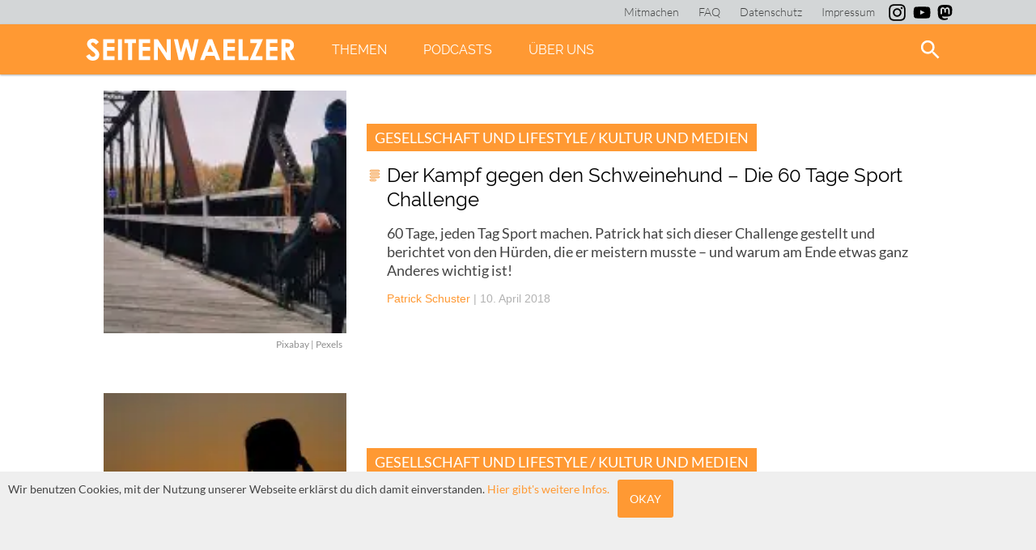

--- FILE ---
content_type: text/html; charset=UTF-8
request_url: https://seitenwaelzer.de/tag/chance
body_size: 70650
content:
<!DOCTYPE html>
<html lang="de">
  <head>
    <meta name="viewport" content="width=device-width, initial-scale=1.0, user-scalable=no" />
    <link rel="shortcut icon" href="https://seitenwaelzer.de/wp-content/themes/VOID/img/favicon.png" />
  	<meta charset="UTF-8">
    <link rel="stylesheet" type="text/css" href="https://seitenwaelzer.de/wp-content/themes/VOID/style.css?v=1.1" media="screen">
    <link rel="stylesheet" type="text/css" href="https://seitenwaelzer.de/wp-content/themes/VOID/print.css?v=1.1" media="print">

    <!-- Inline for better performance, one less round-trip -->
    <style>

      <! raleway-300 - latin */
      @font-face {
        font-family: 'Raleway';
        font-style: normal;
        font-weight: 300;
        src: url('https://seitenwaelzer.de/wp-content/themes/VOID/fonts/raleway-v12-latin-300.eot'); /* IE9 Compat Modes */
        src: local('Raleway Light'), local('Raleway-Light'),
             url('https://seitenwaelzer.de/wp-content/themes/VOID/fonts/raleway-v12-latin-300.eot?#iefix') format('embedded-opentype'), /* IE6-IE8 */
             url('https://seitenwaelzer.de/wp-content/themes/VOID/fonts/raleway-v12-latin-300.woff2') format('woff2'), /* Super Modern Browsers */
             url('https://seitenwaelzer.de/wp-content/themes/VOID/fonts/raleway-v12-latin-300.woff') format('woff'), /* Modern Browsers */
             url('https://seitenwaelzer.de/wp-content/themes/VOID/fonts/raleway-v12-latin-300.ttf') format('truetype'), /* Safari, Android, iOS */
             url('https://seitenwaelzer.de/wp-content/themes/VOID/fonts/raleway-v12-latin-300.svg#Raleway') format('svg'); /* Legacy iOS */
      }

      /* raleway-300italic - latin */
      @font-face {
        font-family: 'Raleway';
        font-style: italic;
        font-weight: 300;
        src: url('https://seitenwaelzer.de/wp-content/themes/VOID/fonts/raleway-v12-latin-300italic.eot'); /* IE9 Compat Modes */
        src: local('Raleway Light Italic'), local('Raleway-LightItalic'),
             url('https://seitenwaelzer.de/wp-content/themes/VOID/fonts/raleway-v12-latin-300italic.eot?#iefix') format('embedded-opentype'), /* IE6-IE8 */
             url('https://seitenwaelzer.de/wp-content/themes/VOID/fonts/raleway-v12-latin-300italic.woff2') format('woff2'), /* Super Modern Browsers */
             url('https://seitenwaelzer.de/wp-content/themes/VOID/fonts/raleway-v12-latin-300italic.woff') format('woff'), /* Modern Browsers */
             url('https://seitenwaelzer.de/wp-content/themes/VOID/fonts/raleway-v12-latin-300italic.ttf') format('truetype'), /* Safari, Android, iOS */
             url('https://seitenwaelzer.de/wp-content/themes/VOID/fonts/raleway-v12-latin-300italic.svg#Raleway') format('svg'); /* Legacy iOS */
      }

      /* raleway-regular - latin */
      @font-face {
        font-family: 'Raleway';
        font-style: normal;
        font-weight: 400;
        src: url('https://seitenwaelzer.de/wp-content/themes/VOID/fonts/raleway-v12-latin-regular.eot'); /* IE9 Compat Modes */
        src: local('Raleway'), local('Raleway-Regular'),
             url('https://seitenwaelzer.de/wp-content/themes/VOID/fonts/raleway-v12-latin-regular.eot?#iefix') format('embedded-opentype'), /* IE6-IE8 */
             url('https://seitenwaelzer.de/wp-content/themes/VOID/fonts/raleway-v12-latin-regular.woff2') format('woff2'), /* Super Modern Browsers */
             url('https://seitenwaelzer.de/wp-content/themes/VOID/fonts/raleway-v12-latin-regular.woff') format('woff'), /* Modern Browsers */
             url('https://seitenwaelzer.de/wp-content/themes/VOID/fonts/raleway-v12-latin-regular.ttf') format('truetype'), /* Safari, Android, iOS */
             url('https://seitenwaelzer.de/wp-content/themes/VOID/fonts/raleway-v12-latin-regular.svg#Raleway') format('svg'); /* Legacy iOS */
      }

      /* raleway-italic - latin */
      @font-face {
        font-family: 'Raleway';
        font-style: italic;
        font-weight: 400;
        src: url('https://seitenwaelzer.de/wp-content/themes/VOID/fonts/raleway-v12-latin-italic.eot'); /* IE9 Compat Modes */
        src: local('Raleway Italic'), local('Raleway-Italic'),
             url('https://seitenwaelzer.de/wp-content/themes/VOID/fonts/raleway-v12-latin-italic.eot?#iefix') format('embedded-opentype'), /* IE6-IE8 */
             url('https://seitenwaelzer.de/wp-content/themes/VOID/fonts/raleway-v12-latin-italic.woff2') format('woff2'), /* Super Modern Browsers */
             url('https://seitenwaelzer.de/wp-content/themes/VOID/fonts/raleway-v12-latin-italic.woff') format('woff'), /* Modern Browsers */
             url('https://seitenwaelzer.de/wp-content/themes/VOID/fonts/raleway-v12-latin-italic.ttf') format('truetype'), /* Safari, Android, iOS */
             url('https://seitenwaelzer.de/wp-content/themes/VOID/fonts/raleway-v12-latin-italic.svg#Raleway') format('svg'); /* Legacy iOS */
      }

      /* raleway-600 - latin */
      @font-face {
        font-family: 'Raleway';
        font-style: normal;
        font-weight: 600;
        src: url('https://seitenwaelzer.de/wp-content/themes/VOID/fonts/raleway-v12-latin-600.eot'); /* IE9 Compat Modes */
        src: local('Raleway SemiBold'), local('Raleway-SemiBold'),
             url('https://seitenwaelzer.de/wp-content/themes/VOID/fonts/raleway-v12-latin-600.eot?#iefix') format('embedded-opentype'), /* IE6-IE8 */
             url('https://seitenwaelzer.de/wp-content/themes/VOID/fonts/raleway-v12-latin-600.woff2') format('woff2'), /* Super Modern Browsers */
             url('https://seitenwaelzer.de/wp-content/themes/VOID/fonts/raleway-v12-latin-600.woff') format('woff'), /* Modern Browsers */
             url('https://seitenwaelzer.de/wp-content/themes/VOID/fonts/raleway-v12-latin-600.ttf') format('truetype'), /* Safari, Android, iOS */
             url('https://seitenwaelzer.de/wp-content/themes/VOID/fonts/raleway-v12-latin-600.svg#Raleway') format('svg'); /* Legacy iOS */
      }

      /* raleway-600italic - latin */
      @font-face {
        font-family: 'Raleway';
        font-style: italic;
        font-weight: 600;
        src: url('https://seitenwaelzer.de/wp-content/themes/VOID/fonts/raleway-v12-latin-600italic.eot'); /* IE9 Compat Modes */
        src: local('Raleway SemiBold Italic'), local('Raleway-SemiBoldItalic'),
             url('https://seitenwaelzer.de/wp-content/themes/VOID/fonts/raleway-v12-latin-600italic.eot?#iefix') format('embedded-opentype'), /* IE6-IE8 */
             url('https://seitenwaelzer.de/wp-content/themes/VOID/fonts/raleway-v12-latin-600italic.woff2') format('woff2'), /* Super Modern Browsers */
             url('https://seitenwaelzer.de/wp-content/themes/VOID/fonts/raleway-v12-latin-600italic.woff') format('woff'), /* Modern Browsers */
             url('https://seitenwaelzer.de/wp-content/themes/VOID/fonts/raleway-v12-latin-600italic.ttf') format('truetype'), /* Safari, Android, iOS */
             url('https://seitenwaelzer.de/wp-content/themes/VOID/fonts/raleway-v12-latin-600italic.svg#Raleway') format('svg'); /* Legacy iOS */
      }

      /* raleway-800italic - latin */
      @font-face {
        font-family: 'Raleway';
        font-style: italic;
        font-weight: 800;
        src: url('https://seitenwaelzer.de/wp-content/themes/VOID/fonts/raleway-v12-latin-800italic.eot'); /* IE9 Compat Modes */
        src: local('Raleway ExtraBold Italic'), local('Raleway-ExtraBoldItalic'),
             url('https://seitenwaelzer.de/wp-content/themes/VOID/fonts/raleway-v12-latin-800italic.eot?#iefix') format('embedded-opentype'), /* IE6-IE8 */
             url('https://seitenwaelzer.de/wp-content/themes/VOID/fonts/raleway-v12-latin-800italic.woff2') format('woff2'), /* Super Modern Browsers */
             url('https://seitenwaelzer.de/wp-content/themes/VOID/fonts/raleway-v12-latin-800italic.woff') format('woff'), /* Modern Browsers */
             url('https://seitenwaelzer.de/wp-content/themes/VOID/fonts/raleway-v12-latin-800italic.ttf') format('truetype'), /* Safari, Android, iOS */
             url('https://seitenwaelzer.de/wp-content/themes/VOID/fonts/raleway-v12-latin-800italic.svg#Raleway') format('svg'); /* Legacy iOS */
      }

      /* raleway-800 - latin */
      @font-face {
        font-family: 'Raleway';
        font-style: normal;
        font-weight: 800;
        src: url('https://seitenwaelzer.de/wp-content/themes/VOID/fonts/raleway-v12-latin-800.eot'); /* IE9 Compat Modes */
        src: local('Raleway ExtraBold'), local('Raleway-ExtraBold'),
             url('https://seitenwaelzer.de/wp-content/themes/VOID/fonts/raleway-v12-latin-800.eot?#iefix') format('embedded-opentype'), /* IE6-IE8 */
             url('https://seitenwaelzer.de/wp-content/themes/VOID/fonts/raleway-v12-latin-800.woff2') format('woff2'), /* Super Modern Browsers */
             url('https://seitenwaelzer.de/wp-content/themes/VOID/fonts/raleway-v12-latin-800.woff') format('woff'), /* Modern Browsers */
             url('https://seitenwaelzer.de/wp-content/themes/VOID/fonts/raleway-v12-latin-800.ttf') format('truetype'), /* Safari, Android, iOS */
             url('https://seitenwaelzer.de/wp-content/themes/VOID/fonts/raleway-v12-latin-800.svg#Raleway') format('svg'); /* Legacy iOS */
      }


    /* lato-300 - latin */
@font-face {
  font-family: 'Lato';
  font-style: normal;
  font-weight: 300;
  src: url('https://seitenwaelzer.de/wp-content/themes/VOID/fonts/lato-v23-latin-300.eot'); /* IE9 Compat Modes */
  src: local(''),
       url('https://seitenwaelzer.de/wp-content/themes/VOID/fonts/lato-v23-latin-300.eot?#iefix') format('embedded-opentype'), /* IE6-IE8 */
       url('https://seitenwaelzer.de/wp-content/themes/VOID/fonts/lato-v23-latin-300.woff2') format('woff2'), /* Super Modern Browsers */
       url('https://seitenwaelzer.de/wp-content/themes/VOID/fonts/lato-v23-latin-300.woff') format('woff'), /* Modern Browsers */
       url('https://seitenwaelzer.de/wp-content/themes/VOID/fonts/lato-v23-latin-300.ttf') format('truetype'), /* Safari, Android, iOS */
       url('https://seitenwaelzer.de/wp-content/themes/VOID/fonts/lato-v23-latin-300.svg#Lato') format('svg'); /* Legacy iOS */
}

/* lato-300italic - latin */
@font-face {
  font-family: 'Lato';
  font-style: italic;
  font-weight: 300;
  src: url('https://seitenwaelzer.de/wp-content/themes/VOID/fonts/lato-v23-latin-300italic.eot'); /* IE9 Compat Modes */
  src: local(''),
       url('https://seitenwaelzer.de/wp-content/themes/VOID/fonts/lato-v23-latin-300italic.eot?#iefix') format('embedded-opentype'), /* IE6-IE8 */
       url('https://seitenwaelzer.de/wp-content/themes/VOID/fonts/lato-v23-latin-300italic.woff2') format('woff2'), /* Super Modern Browsers */
       url('https://seitenwaelzer.de/wp-content/themes/VOID/fonts/lato-v23-latin-300italic.woff') format('woff'), /* Modern Browsers */
       url('https://seitenwaelzer.de/wp-content/themes/VOID/fonts/lato-v23-latin-300italic.ttf') format('truetype'), /* Safari, Android, iOS */
       url('https://seitenwaelzer.de/wp-content/themes/VOID/fonts/lato-v23-latin-300italic.svg#Lato') format('svg'); /* Legacy iOS */
}

/* lato-regular - latin */
@font-face {
  font-family: 'Lato';
  font-style: normal;
  font-weight: 400;
  src: url('https://seitenwaelzer.de/wp-content/themes/VOID/fonts/lato-v23-latin-regular.eot'); /* IE9 Compat Modes */
  src: local(''),
       url('https://seitenwaelzer.de/wp-content/themes/VOID/fonts/lato-v23-latin-regular.eot?#iefix') format('embedded-opentype'), /* IE6-IE8 */
       url('https://seitenwaelzer.de/wp-content/themes/VOID/fonts/lato-v23-latin-regular.woff2') format('woff2'), /* Super Modern Browsers */
       url('https://seitenwaelzer.de/wp-content/themes/VOID/fonts/lato-v23-latin-regular.woff') format('woff'), /* Modern Browsers */
       url('https://seitenwaelzer.de/wp-content/themes/VOID/fonts/lato-v23-latin-regular.ttf') format('truetype'), /* Safari, Android, iOS */
       url('https://seitenwaelzer.de/wp-content/themes/VOID/fonts/lato-v23-latin-regular.svg#Lato') format('svg'); /* Legacy iOS */
}

/* lato-italic - latin */
@font-face {
  font-family: 'Lato';
  font-style: italic;
  font-weight: 400;
  src: url('https://seitenwaelzer.de/wp-content/themes/VOID/fonts/lato-v23-latin-italic.eot'); /* IE9 Compat Modes */
  src: local(''),
       url('https://seitenwaelzer.de/wp-content/themes/VOID/fonts/lato-v23-latin-italic.eot?#iefix') format('embedded-opentype'), /* IE6-IE8 */
       url('https://seitenwaelzer.de/wp-content/themes/VOID/fonts/lato-v23-latin-italic.woff2') format('woff2'), /* Super Modern Browsers */
       url('https://seitenwaelzer.de/wp-content/themes/VOID/fonts/lato-v23-latin-italic.woff') format('woff'), /* Modern Browsers */
       url('https://seitenwaelzer.de/wp-content/themes/VOID/fonts/lato-v23-latin-italic.ttf') format('truetype'), /* Safari, Android, iOS */
       url('https://seitenwaelzer.de/wp-content/themes/VOID/fonts/lato-v23-latin-italic.svg#Lato') format('svg'); /* Legacy iOS */
}

/* lato-700 - latin */
@font-face {
  font-family: 'Lato';
  font-style: normal;
  font-weight: 700;
  src: url('https://seitenwaelzer.de/wp-content/themes/VOID/fonts/lato-v23-latin-700.eot'); /* IE9 Compat Modes */
  src: local(''),
       url('https://seitenwaelzer.de/wp-content/themes/VOID/fonts/lato-v23-latin-700.eot?#iefix') format('embedded-opentype'), /* IE6-IE8 */
       url('https://seitenwaelzer.de/wp-content/themes/VOID/fonts/lato-v23-latin-700.woff2') format('woff2'), /* Super Modern Browsers */
       url('https://seitenwaelzer.de/wp-content/themes/VOID/fonts/lato-v23-latin-700.woff') format('woff'), /* Modern Browsers */
       url('https://seitenwaelzer.de/wp-content/themes/VOID/fonts/lato-v23-latin-700.ttf') format('truetype'), /* Safari, Android, iOS */
       url('https://seitenwaelzer.de/wp-content/themes/VOID/fonts/lato-v23-latin-700.svg#Lato') format('svg'); /* Legacy iOS */
}

/* lato-700italic - latin */
@font-face {
  font-family: 'Lato';
  font-style: italic;
  font-weight: 700;
  src: url('https://seitenwaelzer.de/wp-content/themes/VOID/fonts/lato-v23-latin-700italic.eot'); /* IE9 Compat Modes */
  src: local(''),
       url('https://seitenwaelzer.de/wp-content/themes/VOID/fonts/lato-v23-latin-700italic.eot?#iefix') format('embedded-opentype'), /* IE6-IE8 */
       url('https://seitenwaelzer.de/wp-content/themes/VOID/fonts/lato-v23-latin-700italic.woff2') format('woff2'), /* Super Modern Browsers */
       url('https://seitenwaelzer.de/wp-content/themes/VOID/fonts/lato-v23-latin-700italic.woff') format('woff'), /* Modern Browsers */
       url('https://seitenwaelzer.de/wp-content/themes/VOID/fonts/lato-v23-latin-700italic.ttf') format('truetype'), /* Safari, Android, iOS */
       url('https://seitenwaelzer.de/wp-content/themes/VOID/fonts/lato-v23-latin-700italic.svg#Lato') format('svg'); /* Legacy iOS */
}

    </style>
        <meta name="google-site-verification" content="GwTTFG04JECWeeUddMg5FhzgC319eVHmG4Pqmzz8kTg" />
    <script type="text/javascript" src="https://seitenwaelzer.de/wp-content/themes/VOID/JS/framework.js" defer ></script>

        <link rel="apple-touch-icon" sizes="180x180" href="https://seitenwaelzer.de/wp-content/themes/VOID/img/favicons/apple-touch-icon.png">
    <link rel="icon" type="image/png" href="https://seitenwaelzer.de/wp-content/themes/VOID/img/favicons/favicon-32x32.png" sizes="32x32">
    <link rel="icon" type="image/png" href="https://seitenwaelzer.de/wp-content/themes/VOID/img/favicons/favicon-16x16.png" sizes="16x16">
    <link rel="manifest" href="https://seitenwaelzer.de/wp-content/themes/VOID/img/favicons/manifest.json">
    <link rel="mask-icon" href="https://seitenwaelzer.de/wp-content/themes/VOID/img/favicons/safari-pinned-tab.svg" color="#ff9933">
    <link rel="shortcut icon" href="https://seitenwaelzer.de/wp-content/themes/VOID/img/favicons/favicon.ico">
    <meta name="msapplication-config" content="https://seitenwaelzer.de/wp-content/themes/VOID/img/favicons/browserconfig.xml">
    <meta name="theme-color" content="#ff9933">


    <!-- <title> Chance Archive - seitenwaelzer.de </title> -->
    <meta name='robots' content='index, follow, max-image-preview:large, max-snippet:-1, max-video-preview:-1' />

	<!-- This site is optimized with the Yoast SEO plugin v26.8 - https://yoast.com/product/yoast-seo-wordpress/ -->
	<title>Chance Archive - seitenwaelzer.de</title>
	<link rel="canonical" href="https://seitenwaelzer.de/tag/chance" />
	<link rel="next" href="https://seitenwaelzer.de/tag/chance/page/2" />
	<meta property="og:locale" content="de_DE" />
	<meta property="og:type" content="article" />
	<meta property="og:title" content="Chance Archive - seitenwaelzer.de" />
	<meta property="og:url" content="https://seitenwaelzer.de/tag/chance" />
	<meta property="og:site_name" content="seitenwaelzer.de" />
	<meta property="og:image" content="https://seitenwaelzer.de/wp-content/uploads/sites/3/2015/02/Hausarbeit.jpg" />
	<meta property="og:image:width" content="720" />
	<meta property="og:image:height" content="430" />
	<meta property="og:image:type" content="image/jpeg" />
	<meta name="twitter:card" content="summary_large_image" />
	<meta name="twitter:site" content="@seitenwaelzer" />
	<script type="application/ld+json" class="yoast-schema-graph">{"@context":"https://schema.org","@graph":[{"@type":"CollectionPage","@id":"https://seitenwaelzer.de/tag/chance","url":"https://seitenwaelzer.de/tag/chance","name":"Chance Archive - seitenwaelzer.de","isPartOf":{"@id":"https://seitenwaelzer.de/#website"},"primaryImageOfPage":{"@id":"https://seitenwaelzer.de/tag/chance#primaryimage"},"image":{"@id":"https://seitenwaelzer.de/tag/chance#primaryimage"},"thumbnailUrl":"https://seitenwaelzer.de/wp-content/uploads/sites/3/2018/04/Sport-Challenge.jpg","breadcrumb":{"@id":"https://seitenwaelzer.de/tag/chance#breadcrumb"},"inLanguage":"de"},{"@type":"ImageObject","inLanguage":"de","@id":"https://seitenwaelzer.de/tag/chance#primaryimage","url":"https://seitenwaelzer.de/wp-content/uploads/sites/3/2018/04/Sport-Challenge.jpg","contentUrl":"https://seitenwaelzer.de/wp-content/uploads/sites/3/2018/04/Sport-Challenge.jpg","width":1500,"height":703},{"@type":"BreadcrumbList","@id":"https://seitenwaelzer.de/tag/chance#breadcrumb","itemListElement":[{"@type":"ListItem","position":1,"name":"Startseite","item":"https://seitenwaelzer.de/"},{"@type":"ListItem","position":2,"name":"Chance"}]},{"@type":"WebSite","@id":"https://seitenwaelzer.de/#website","url":"https://seitenwaelzer.de/","name":"seitenwaelzer.de","description":"Das Gleiche in Orange","publisher":{"@id":"https://seitenwaelzer.de/#organization"},"potentialAction":[{"@type":"SearchAction","target":{"@type":"EntryPoint","urlTemplate":"https://seitenwaelzer.de/?s={search_term_string}"},"query-input":{"@type":"PropertyValueSpecification","valueRequired":true,"valueName":"search_term_string"}}],"inLanguage":"de"},{"@type":"Organization","@id":"https://seitenwaelzer.de/#organization","name":"seitenwaelzer","url":"https://seitenwaelzer.de/","logo":{"@type":"ImageObject","inLanguage":"de","@id":"https://seitenwaelzer.de/#/schema/logo/image/","url":"https://seitenwaelzer.de/wp-content/uploads/sites/3/2018/03/Logo_seitenwealzer.png","contentUrl":"https://seitenwaelzer.de/wp-content/uploads/sites/3/2018/03/Logo_seitenwealzer.png","width":3387,"height":942,"caption":"seitenwaelzer"},"image":{"@id":"https://seitenwaelzer.de/#/schema/logo/image/"},"sameAs":["https://www.facebook.com/seitenwaelzer","https://x.com/seitenwaelzer","https://www.instagram.com/seitenwaelzer_magazin/","https://www.youtube.com/channel/UCERksb67OfphXr8l_4H2WdQ"]}]}</script>
	<!-- / Yoast SEO plugin. -->


<link rel='dns-prefetch' href='//cdn.podlove.org' />

<link rel="alternate" type="application/rss+xml" title="Podcast Feed: seitenwaelzer (MP3 Feed)" href="https://seitenwaelzer.de/feed/mp3" />
<link rel="alternate" type="application/rss+xml" title="seitenwaelzer.de &raquo; Schlagwort-Feed zu Chance" href="https://seitenwaelzer.de/tag/chance/feed" />
<style id='wp-img-auto-sizes-contain-inline-css' type='text/css'>
img:is([sizes=auto i],[sizes^="auto," i]){contain-intrinsic-size:3000px 1500px}
/*# sourceURL=wp-img-auto-sizes-contain-inline-css */
</style>
<link rel='stylesheet' id='podlove-frontend-css-css' href='https://seitenwaelzer.de/wp-content/plugins/podlove-podcasting-plugin-for-wordpress/css/frontend.css?ver=1.0' type='text/css' media='all' />
<link rel='stylesheet' id='podlove-admin-font-css' href='https://seitenwaelzer.de/wp-content/plugins/podlove-podcasting-plugin-for-wordpress/css/admin-font.css?ver=4.3.3' type='text/css' media='all' />
<style id='wp-block-library-inline-css' type='text/css'>
:root{--wp-block-synced-color:#7a00df;--wp-block-synced-color--rgb:122,0,223;--wp-bound-block-color:var(--wp-block-synced-color);--wp-editor-canvas-background:#ddd;--wp-admin-theme-color:#007cba;--wp-admin-theme-color--rgb:0,124,186;--wp-admin-theme-color-darker-10:#006ba1;--wp-admin-theme-color-darker-10--rgb:0,107,160.5;--wp-admin-theme-color-darker-20:#005a87;--wp-admin-theme-color-darker-20--rgb:0,90,135;--wp-admin-border-width-focus:2px}@media (min-resolution:192dpi){:root{--wp-admin-border-width-focus:1.5px}}.wp-element-button{cursor:pointer}:root .has-very-light-gray-background-color{background-color:#eee}:root .has-very-dark-gray-background-color{background-color:#313131}:root .has-very-light-gray-color{color:#eee}:root .has-very-dark-gray-color{color:#313131}:root .has-vivid-green-cyan-to-vivid-cyan-blue-gradient-background{background:linear-gradient(135deg,#00d084,#0693e3)}:root .has-purple-crush-gradient-background{background:linear-gradient(135deg,#34e2e4,#4721fb 50%,#ab1dfe)}:root .has-hazy-dawn-gradient-background{background:linear-gradient(135deg,#faaca8,#dad0ec)}:root .has-subdued-olive-gradient-background{background:linear-gradient(135deg,#fafae1,#67a671)}:root .has-atomic-cream-gradient-background{background:linear-gradient(135deg,#fdd79a,#004a59)}:root .has-nightshade-gradient-background{background:linear-gradient(135deg,#330968,#31cdcf)}:root .has-midnight-gradient-background{background:linear-gradient(135deg,#020381,#2874fc)}:root{--wp--preset--font-size--normal:16px;--wp--preset--font-size--huge:42px}.has-regular-font-size{font-size:1em}.has-larger-font-size{font-size:2.625em}.has-normal-font-size{font-size:var(--wp--preset--font-size--normal)}.has-huge-font-size{font-size:var(--wp--preset--font-size--huge)}.has-text-align-center{text-align:center}.has-text-align-left{text-align:left}.has-text-align-right{text-align:right}.has-fit-text{white-space:nowrap!important}#end-resizable-editor-section{display:none}.aligncenter{clear:both}.items-justified-left{justify-content:flex-start}.items-justified-center{justify-content:center}.items-justified-right{justify-content:flex-end}.items-justified-space-between{justify-content:space-between}.screen-reader-text{border:0;clip-path:inset(50%);height:1px;margin:-1px;overflow:hidden;padding:0;position:absolute;width:1px;word-wrap:normal!important}.screen-reader-text:focus{background-color:#ddd;clip-path:none;color:#444;display:block;font-size:1em;height:auto;left:5px;line-height:normal;padding:15px 23px 14px;text-decoration:none;top:5px;width:auto;z-index:100000}html :where(.has-border-color){border-style:solid}html :where([style*=border-top-color]){border-top-style:solid}html :where([style*=border-right-color]){border-right-style:solid}html :where([style*=border-bottom-color]){border-bottom-style:solid}html :where([style*=border-left-color]){border-left-style:solid}html :where([style*=border-width]){border-style:solid}html :where([style*=border-top-width]){border-top-style:solid}html :where([style*=border-right-width]){border-right-style:solid}html :where([style*=border-bottom-width]){border-bottom-style:solid}html :where([style*=border-left-width]){border-left-style:solid}html :where(img[class*=wp-image-]){height:auto;max-width:100%}:where(figure){margin:0 0 1em}html :where(.is-position-sticky){--wp-admin--admin-bar--position-offset:var(--wp-admin--admin-bar--height,0px)}@media screen and (max-width:600px){html :where(.is-position-sticky){--wp-admin--admin-bar--position-offset:0px}}

/*# sourceURL=wp-block-library-inline-css */
</style><style id='global-styles-inline-css' type='text/css'>
:root{--wp--preset--aspect-ratio--square: 1;--wp--preset--aspect-ratio--4-3: 4/3;--wp--preset--aspect-ratio--3-4: 3/4;--wp--preset--aspect-ratio--3-2: 3/2;--wp--preset--aspect-ratio--2-3: 2/3;--wp--preset--aspect-ratio--16-9: 16/9;--wp--preset--aspect-ratio--9-16: 9/16;--wp--preset--color--black: #000000;--wp--preset--color--cyan-bluish-gray: #abb8c3;--wp--preset--color--white: #ffffff;--wp--preset--color--pale-pink: #f78da7;--wp--preset--color--vivid-red: #cf2e2e;--wp--preset--color--luminous-vivid-orange: #ff6900;--wp--preset--color--luminous-vivid-amber: #fcb900;--wp--preset--color--light-green-cyan: #7bdcb5;--wp--preset--color--vivid-green-cyan: #00d084;--wp--preset--color--pale-cyan-blue: #8ed1fc;--wp--preset--color--vivid-cyan-blue: #0693e3;--wp--preset--color--vivid-purple: #9b51e0;--wp--preset--color--orange: #ff9933;--wp--preset--color--mitternachtsblau: #263238;--wp--preset--color--podcastblau: #1d71b8;--wp--preset--color--backgroundgrey: #efefef;--wp--preset--color--fontgrey: #444444;--wp--preset--gradient--vivid-cyan-blue-to-vivid-purple: linear-gradient(135deg,rgb(6,147,227) 0%,rgb(155,81,224) 100%);--wp--preset--gradient--light-green-cyan-to-vivid-green-cyan: linear-gradient(135deg,rgb(122,220,180) 0%,rgb(0,208,130) 100%);--wp--preset--gradient--luminous-vivid-amber-to-luminous-vivid-orange: linear-gradient(135deg,rgb(252,185,0) 0%,rgb(255,105,0) 100%);--wp--preset--gradient--luminous-vivid-orange-to-vivid-red: linear-gradient(135deg,rgb(255,105,0) 0%,rgb(207,46,46) 100%);--wp--preset--gradient--very-light-gray-to-cyan-bluish-gray: linear-gradient(135deg,rgb(238,238,238) 0%,rgb(169,184,195) 100%);--wp--preset--gradient--cool-to-warm-spectrum: linear-gradient(135deg,rgb(74,234,220) 0%,rgb(151,120,209) 20%,rgb(207,42,186) 40%,rgb(238,44,130) 60%,rgb(251,105,98) 80%,rgb(254,248,76) 100%);--wp--preset--gradient--blush-light-purple: linear-gradient(135deg,rgb(255,206,236) 0%,rgb(152,150,240) 100%);--wp--preset--gradient--blush-bordeaux: linear-gradient(135deg,rgb(254,205,165) 0%,rgb(254,45,45) 50%,rgb(107,0,62) 100%);--wp--preset--gradient--luminous-dusk: linear-gradient(135deg,rgb(255,203,112) 0%,rgb(199,81,192) 50%,rgb(65,88,208) 100%);--wp--preset--gradient--pale-ocean: linear-gradient(135deg,rgb(255,245,203) 0%,rgb(182,227,212) 50%,rgb(51,167,181) 100%);--wp--preset--gradient--electric-grass: linear-gradient(135deg,rgb(202,248,128) 0%,rgb(113,206,126) 100%);--wp--preset--gradient--midnight: linear-gradient(135deg,rgb(2,3,129) 0%,rgb(40,116,252) 100%);--wp--preset--font-size--small: 13px;--wp--preset--font-size--medium: 20px;--wp--preset--font-size--large: 36px;--wp--preset--font-size--x-large: 42px;--wp--preset--spacing--20: 0.44rem;--wp--preset--spacing--30: 0.67rem;--wp--preset--spacing--40: 1rem;--wp--preset--spacing--50: 1.5rem;--wp--preset--spacing--60: 2.25rem;--wp--preset--spacing--70: 3.38rem;--wp--preset--spacing--80: 5.06rem;--wp--preset--shadow--natural: 6px 6px 9px rgba(0, 0, 0, 0.2);--wp--preset--shadow--deep: 12px 12px 50px rgba(0, 0, 0, 0.4);--wp--preset--shadow--sharp: 6px 6px 0px rgba(0, 0, 0, 0.2);--wp--preset--shadow--outlined: 6px 6px 0px -3px rgb(255, 255, 255), 6px 6px rgb(0, 0, 0);--wp--preset--shadow--crisp: 6px 6px 0px rgb(0, 0, 0);}:where(.is-layout-flex){gap: 0.5em;}:where(.is-layout-grid){gap: 0.5em;}body .is-layout-flex{display: flex;}.is-layout-flex{flex-wrap: wrap;align-items: center;}.is-layout-flex > :is(*, div){margin: 0;}body .is-layout-grid{display: grid;}.is-layout-grid > :is(*, div){margin: 0;}:where(.wp-block-columns.is-layout-flex){gap: 2em;}:where(.wp-block-columns.is-layout-grid){gap: 2em;}:where(.wp-block-post-template.is-layout-flex){gap: 1.25em;}:where(.wp-block-post-template.is-layout-grid){gap: 1.25em;}.has-black-color{color: var(--wp--preset--color--black) !important;}.has-cyan-bluish-gray-color{color: var(--wp--preset--color--cyan-bluish-gray) !important;}.has-white-color{color: var(--wp--preset--color--white) !important;}.has-pale-pink-color{color: var(--wp--preset--color--pale-pink) !important;}.has-vivid-red-color{color: var(--wp--preset--color--vivid-red) !important;}.has-luminous-vivid-orange-color{color: var(--wp--preset--color--luminous-vivid-orange) !important;}.has-luminous-vivid-amber-color{color: var(--wp--preset--color--luminous-vivid-amber) !important;}.has-light-green-cyan-color{color: var(--wp--preset--color--light-green-cyan) !important;}.has-vivid-green-cyan-color{color: var(--wp--preset--color--vivid-green-cyan) !important;}.has-pale-cyan-blue-color{color: var(--wp--preset--color--pale-cyan-blue) !important;}.has-vivid-cyan-blue-color{color: var(--wp--preset--color--vivid-cyan-blue) !important;}.has-vivid-purple-color{color: var(--wp--preset--color--vivid-purple) !important;}.has-black-background-color{background-color: var(--wp--preset--color--black) !important;}.has-cyan-bluish-gray-background-color{background-color: var(--wp--preset--color--cyan-bluish-gray) !important;}.has-white-background-color{background-color: var(--wp--preset--color--white) !important;}.has-pale-pink-background-color{background-color: var(--wp--preset--color--pale-pink) !important;}.has-vivid-red-background-color{background-color: var(--wp--preset--color--vivid-red) !important;}.has-luminous-vivid-orange-background-color{background-color: var(--wp--preset--color--luminous-vivid-orange) !important;}.has-luminous-vivid-amber-background-color{background-color: var(--wp--preset--color--luminous-vivid-amber) !important;}.has-light-green-cyan-background-color{background-color: var(--wp--preset--color--light-green-cyan) !important;}.has-vivid-green-cyan-background-color{background-color: var(--wp--preset--color--vivid-green-cyan) !important;}.has-pale-cyan-blue-background-color{background-color: var(--wp--preset--color--pale-cyan-blue) !important;}.has-vivid-cyan-blue-background-color{background-color: var(--wp--preset--color--vivid-cyan-blue) !important;}.has-vivid-purple-background-color{background-color: var(--wp--preset--color--vivid-purple) !important;}.has-black-border-color{border-color: var(--wp--preset--color--black) !important;}.has-cyan-bluish-gray-border-color{border-color: var(--wp--preset--color--cyan-bluish-gray) !important;}.has-white-border-color{border-color: var(--wp--preset--color--white) !important;}.has-pale-pink-border-color{border-color: var(--wp--preset--color--pale-pink) !important;}.has-vivid-red-border-color{border-color: var(--wp--preset--color--vivid-red) !important;}.has-luminous-vivid-orange-border-color{border-color: var(--wp--preset--color--luminous-vivid-orange) !important;}.has-luminous-vivid-amber-border-color{border-color: var(--wp--preset--color--luminous-vivid-amber) !important;}.has-light-green-cyan-border-color{border-color: var(--wp--preset--color--light-green-cyan) !important;}.has-vivid-green-cyan-border-color{border-color: var(--wp--preset--color--vivid-green-cyan) !important;}.has-pale-cyan-blue-border-color{border-color: var(--wp--preset--color--pale-cyan-blue) !important;}.has-vivid-cyan-blue-border-color{border-color: var(--wp--preset--color--vivid-cyan-blue) !important;}.has-vivid-purple-border-color{border-color: var(--wp--preset--color--vivid-purple) !important;}.has-vivid-cyan-blue-to-vivid-purple-gradient-background{background: var(--wp--preset--gradient--vivid-cyan-blue-to-vivid-purple) !important;}.has-light-green-cyan-to-vivid-green-cyan-gradient-background{background: var(--wp--preset--gradient--light-green-cyan-to-vivid-green-cyan) !important;}.has-luminous-vivid-amber-to-luminous-vivid-orange-gradient-background{background: var(--wp--preset--gradient--luminous-vivid-amber-to-luminous-vivid-orange) !important;}.has-luminous-vivid-orange-to-vivid-red-gradient-background{background: var(--wp--preset--gradient--luminous-vivid-orange-to-vivid-red) !important;}.has-very-light-gray-to-cyan-bluish-gray-gradient-background{background: var(--wp--preset--gradient--very-light-gray-to-cyan-bluish-gray) !important;}.has-cool-to-warm-spectrum-gradient-background{background: var(--wp--preset--gradient--cool-to-warm-spectrum) !important;}.has-blush-light-purple-gradient-background{background: var(--wp--preset--gradient--blush-light-purple) !important;}.has-blush-bordeaux-gradient-background{background: var(--wp--preset--gradient--blush-bordeaux) !important;}.has-luminous-dusk-gradient-background{background: var(--wp--preset--gradient--luminous-dusk) !important;}.has-pale-ocean-gradient-background{background: var(--wp--preset--gradient--pale-ocean) !important;}.has-electric-grass-gradient-background{background: var(--wp--preset--gradient--electric-grass) !important;}.has-midnight-gradient-background{background: var(--wp--preset--gradient--midnight) !important;}.has-small-font-size{font-size: var(--wp--preset--font-size--small) !important;}.has-medium-font-size{font-size: var(--wp--preset--font-size--medium) !important;}.has-large-font-size{font-size: var(--wp--preset--font-size--large) !important;}.has-x-large-font-size{font-size: var(--wp--preset--font-size--x-large) !important;}
/*# sourceURL=global-styles-inline-css */
</style>

<style id='classic-theme-styles-inline-css' type='text/css'>
/*! This file is auto-generated */
.wp-block-button__link{color:#fff;background-color:#32373c;border-radius:9999px;box-shadow:none;text-decoration:none;padding:calc(.667em + 2px) calc(1.333em + 2px);font-size:1.125em}.wp-block-file__button{background:#32373c;color:#fff;text-decoration:none}
/*# sourceURL=/wp-includes/css/classic-themes.min.css */
</style>
<link rel='stylesheet' id='COMMENTING_BLOCK-css' href='https://seitenwaelzer.de/wp-content/plugins/commenting-feature/admin/assets/js/dist/styles/dashboardeditorStyle.build.min.css?ver=5.2' type='text/css' media='all' />
<link rel='stylesheet' id='media-credit-css' href='https://seitenwaelzer.de/wp-content/plugins/media-credit/public/css/media-credit.min.css?ver=4.3.0' type='text/css' media='all' />
<script type="text/javascript" src="https://cdn.podlove.org/web-player/5.x/embed.js?ver=5.9.2" id="podlove-web-player-player-js"></script>
<script type="text/javascript" src="https://seitenwaelzer.de/wp-content/plugins/podlove-web-player/js/cache.js?ver=5.9.2" id="podlove-web-player-player-cache-js"></script>
<link rel="https://api.w.org/" href="https://seitenwaelzer.de/wp-json/" /><link rel="alternate" title="JSON" type="application/json" href="https://seitenwaelzer.de/wp-json/wp/v2/tags/21867" /><link rel="EditURI" type="application/rsd+xml" title="RSD" href="https://seitenwaelzer.de/xmlrpc.php?rsd" />
		<style type="text/css" id="wp-custom-css">
			.music-player .wp-playlist-light,
.music-player .wp-playlist-light .wp-playlist-playing {
    background: #efefef;
    border-color: #999;
}

.wp-block-button__link:hover{
	background: #333 !important;
	color: #fff !important;
	border-color: #333 !important;
}

.wp-block-button__link:active{
	background: #666 !important;
	border-color: #666 !important;
}		</style>
		
  </head>

  <body class="archive tag tag-chance tag-21867 wp-theme-VOID">
    <header>
      <div id=header_bar>
        <nav id="black_header">
          <p></p>

			<div id="order">
				<div class="menu-black-head-container"><ul id="menu-black-head" class="menu"><li id="menu-item-24152" class="menu-item menu-item-type-post_type menu-item-object-page menu-item-24152"><a href="https://seitenwaelzer.de/mitmachen">Mitmachen</a></li>
<li id="menu-item-5254" class="menu-item menu-item-type-post_type menu-item-object-page menu-item-5254"><a href="https://seitenwaelzer.de/faq-frequently-asked-questions">FAQ</a></li>
<li id="menu-item-4470" class="menu-item menu-item-type-post_type menu-item-object-page menu-item-4470"><a href="https://seitenwaelzer.de/datenschutz">Datenschutz</a></li>
<li id="menu-item-4471" class="menu-item menu-item-type-post_type menu-item-object-page menu-item-4471"><a href="https://seitenwaelzer.de/impressum">Impressum</a></li>
</ul></div>				<div id="social_icon">
								<a href="https://www.instagram.com/seitenwaelzer" target="blank">
									<img class="alignnone" src="https://seitenwaelzer.de/wp-content/themes/VOID/img/Instagram.svg" alt="instagram" width="25" height="25" /></a>
                <a href="https://www.youtube.com/channel/UCERksb67OfphXr8l_4H2WdQ" target="blank">
									<img class="alignnone" src="https://seitenwaelzer.de/wp-content/themes/VOID/img/Youtube.svg" alt="YouTube" width="25" height="25" /></a>
                <a href="https://troet.cafe/@seitenwaelzer" target="blank">
									<img class="alignnone" src="https://seitenwaelzer.de/wp-content/themes/VOID/img/Mastodon-logo-black.svg" alt="Mastodon" width="19" height="19" /></a>
				</div>
			</div>
        </nav>
	</div>

    </header> <!-- header -->

    <nav id=header class=sticky>
   <a href="http://seitenwaelzer.de"> <img id=mobile-menue-hut src="https://seitenwaelzer.de/wp-content/themes/VOID/img/logo_seitenwaelzer_w.svg" alt="Home" width="200" height="24"></a>
	<input type="checkbox" name="mobile-menue" value="Click to Menu" id="mobile-menue"/>
	<label for="mobile-menue" id="mobile-menue-text">
        <div id="nav-icon1">
          <span></span>
          <span></span>
          <span></span>
        </div>
    </label>


	     <div class="head_nav">
		 <a href="https://seitenwaelzer.de">
				<img id=logo src="https://seitenwaelzer.de/wp-content/themes/VOID/img/logo_seitenwaelzer_w.svg" alt="Seitenwaelzer" width="300px" height="122px">
			</a>
		  <div class="menu-seitenwaelzer-container"><ul id="menu-seitenwaelzer" class="menu"><li id="menu-item-16017" class="menu-item menu-item-type-custom menu-item-object-custom menu-item-home menu-item-has-children menu-item-16017"><a href="https://seitenwaelzer.de">Themen</a>
<ul class="sub-menu">
	<li id="menu-item-4852" class="menu-item menu-item-type-taxonomy menu-item-object-category menu-item-4852"><a href="https://seitenwaelzer.de/category/bildung">Bildung und Karriere</a></li>
	<li id="menu-item-4853" class="menu-item menu-item-type-taxonomy menu-item-object-category menu-item-4853"><a href="https://seitenwaelzer.de/category/gesellschaft/ernaehrung">Ernährung</a></li>
	<li id="menu-item-12721" class="menu-item menu-item-type-taxonomy menu-item-object-category menu-item-12721"><a href="https://seitenwaelzer.de/category/gesellschaft">Gesellschaft und Lifestyle</a></li>
	<li id="menu-item-4856" class="menu-item menu-item-type-taxonomy menu-item-object-category menu-item-4856"><a href="https://seitenwaelzer.de/category/kultur">Kultur und Medien</a></li>
	<li id="menu-item-4857" class="menu-item menu-item-type-taxonomy menu-item-object-category menu-item-4857"><a href="https://seitenwaelzer.de/category/kultur/musik">Musik</a></li>
	<li id="menu-item-4860" class="menu-item menu-item-type-taxonomy menu-item-object-category menu-item-4860"><a href="https://seitenwaelzer.de/category/wissenschaft">Wissenschaft und Technik</a></li>
</ul>
</li>
<li id="menu-item-10887" class="menu-item menu-item-type-custom menu-item-object-custom menu-item-has-children menu-item-10887"><a href="https://seitenwaelzer.de/podcast">Podcasts</a>
<ul class="sub-menu">
	<li id="menu-item-19198" class="menu-item menu-item-type-post_type menu-item-object-page menu-item-19198"><a href="https://seitenwaelzer.de/wie-man-uns-hoeren-kann-podcasts">Anleitung zum Podcasthören</a></li>
	<li id="menu-item-16949" class="menu-item menu-item-type-custom menu-item-object-custom menu-item-16949"><a href="https://www.klappkatapult.de/">Hörspiele</a></li>
	<li id="menu-item-13530" class="menu-item menu-item-type-custom menu-item-object-custom menu-item-13530"><a href="https://seitenwaelzer.de/show/ecke-hansaring">Ecke Hansaring</a></li>
	<li id="menu-item-18765" class="menu-item menu-item-type-custom menu-item-object-custom menu-item-18765"><a href="https://seitenwaelzer.de/show/das-akademische-viertel">Das akademische Viertel</a></li>
	<li id="menu-item-23713" class="menu-item menu-item-type-taxonomy menu-item-object-category menu-item-23713"><a href="https://seitenwaelzer.de/category/podcast/auf-allen-kanaelen">Auf allen Kanälen</a></li>
	<li id="menu-item-20317" class="menu-item menu-item-type-custom menu-item-object-custom menu-item-20317"><a href="https://seitenwaelzer.de/category/podcast/diedreimjf">Die drei Meerjungfrauen</a></li>
	<li id="menu-item-13531" class="menu-item menu-item-type-custom menu-item-object-custom menu-item-13531"><a href="https://seitenwaelzer.de/show/heldenpicknick">Heldenpicknick</a></li>
</ul>
</li>
<li id="menu-item-3641" class="menu-item menu-item-type-post_type menu-item-object-page menu-item-has-children menu-item-3641"><a href="https://seitenwaelzer.de/ueber-uns">Über uns</a>
<ul class="sub-menu">
	<li id="menu-item-3642" class="menu-item menu-item-type-post_type menu-item-object-page menu-item-3642"><a href="https://seitenwaelzer.de/seitenwaelzer-magazin">Sonderausgaben</a></li>
</ul>
</li>
</ul></div>


          <input type="checkbox" id="search-button" >
          <label for="search-button" class="suche">
          <img id=mobile-menue-bild src="https://seitenwaelzer.de/wp-content/themes/VOID/img/search.svg" alt="Menü" width="32" height="32">
          </label>
          <form method="get" class="search-form hoverClass" id="suche" action="https://seitenwaelzer.de/">
	<label>
		<input type="search" class="search-field" placeholder="Search …" value="" name="s" title="Suche nach:" />
	</label>
</form>

          </div>
     </nav>

  <main>

  	<section class="box  post-10211 post type-post status-publish format-standard has-post-thumbnail hentry category-gesellschaft category-kultur tag-alltag tag-carpe tag-challenges tag-chance tag-darebee tag-diem tag-fitness tag-herausforderung tag-leben tag-maerz tag-monat tag-planung tag-programm tag-sport tag-training tag-zufriedenheit">
          <a href="https://seitenwaelzer.de/maerz-die-60-tage-sport-challenge" class="index_post_img preload" title="" >
              <img width="300" height="141" src="https://seitenwaelzer.de/wp-content/uploads/sites/3/2018/04/Sport-Challenge-300x141.jpg" class="attachment-medium size-medium wp-post-image" alt="" decoding="async" srcset="https://seitenwaelzer.de/wp-content/uploads/sites/3/2018/04/Sport-Challenge-300x141.jpg 300w, https://seitenwaelzer.de/wp-content/uploads/sites/3/2018/04/Sport-Challenge-768x360.jpg 768w, https://seitenwaelzer.de/wp-content/uploads/sites/3/2018/04/Sport-Challenge-1024x480.jpg 1024w, https://seitenwaelzer.de/wp-content/uploads/sites/3/2018/04/Sport-Challenge-600x281.jpg 600w, https://seitenwaelzer.de/wp-content/uploads/sites/3/2018/04/Sport-Challenge-400x187.jpg 400w, https://seitenwaelzer.de/wp-content/uploads/sites/3/2018/04/Sport-Challenge.jpg 1500w" sizes="(max-width: 300px) 100vw, 300px" /><span class="media-credit"  style="max-width: 300px">Pixabay | Pexels</span>          </a>

            <p class="i_category">
				      	Gesellschaft und Lifestyle / Kultur und Medien			      </p>
            <img width='20' height='20' class='i_logo' alt='' src='https://seitenwaelzer.de/wp-content/themes/VOID/img/ico_text.svg'/>			      <a class="i_title" href="https://seitenwaelzer.de/maerz-die-60-tage-sport-challenge" title="">
              <h3> Der Kampf gegen den Schweinehund &#8211; Die 60 Tage Sport Challenge </h3>
            </a>

        <a class="i_beschreibung" href="https://seitenwaelzer.de/maerz-die-60-tage-sport-challenge" title="">
          <p>60 Tage, jeden Tag Sport machen. Patrick hat sich dieser Challenge gestellt und berichtet von den Hürden, die er meistern musste &#8211; und warum am Ende etwas ganz Anderes wichtig ist!</p>
        </a>

        <div class="i_info">
          <a href=https://seitenwaelzer.de/author/patrick>Patrick Schuster</a> | <time class="post_time">10. April 2018</time>
        </div> <!-- .info -->
     </section>

  	<section class="box  post-10026 post type-post status-publish format-standard has-post-thumbnail hentry category-gesellschaft category-kultur tag-alltag tag-challenge tag-chance tag-darebee tag-disziplin tag-erkaeltung tag-februar tag-fitness tag-herausforderung tag-leben tag-monat tag-niederlage tag-planung tag-programm tag-sport tag-training tag-zufriedenheit">
          <a href="https://seitenwaelzer.de/es-dient-mir-nicht-ich-ihm-ueber-die-februar-challenge" class="index_post_img preload" title="" >
              <img width="300" height="202" src="https://seitenwaelzer.de/wp-content/uploads/sites/3/2018/03/karate-2578819_1920-300x202.jpg" class="attachment-medium size-medium wp-post-image" alt="" decoding="async" fetchpriority="high" srcset="https://seitenwaelzer.de/wp-content/uploads/sites/3/2018/03/karate-2578819_1920-300x202.jpg 300w, https://seitenwaelzer.de/wp-content/uploads/sites/3/2018/03/karate-2578819_1920-768x517.jpg 768w, https://seitenwaelzer.de/wp-content/uploads/sites/3/2018/03/karate-2578819_1920-1024x689.jpg 1024w, https://seitenwaelzer.de/wp-content/uploads/sites/3/2018/03/karate-2578819_1920-600x404.jpg 600w, https://seitenwaelzer.de/wp-content/uploads/sites/3/2018/03/karate-2578819_1920-400x269.jpg 400w, https://seitenwaelzer.de/wp-content/uploads/sites/3/2018/03/karate-2578819_1920.jpg 1920w" sizes="(max-width: 300px) 100vw, 300px" /><span class="media-credit"  style="max-width: 300px">klimkin | Pixabay</span>          </a>

            <p class="i_category">
				      	Gesellschaft und Lifestyle / Kultur und Medien			      </p>
            <img width='20' height='20' class='i_logo' alt='' src='https://seitenwaelzer.de/wp-content/themes/VOID/img/ico_text.svg'/>			      <a class="i_title" href="https://seitenwaelzer.de/es-dient-mir-nicht-ich-ihm-ueber-die-februar-challenge" title="">
              <h3> Es dient mir, nicht ich ihm &#8211; über die Februar-Challenge </h3>
            </a>

        <a class="i_beschreibung" href="https://seitenwaelzer.de/es-dient-mir-nicht-ich-ihm-ueber-die-februar-challenge" title="">
          <p>Es läuft eben nicht immer so, wie man es sich vornimmt. Die Challenge: 60 Tage lang Fitness. Doch Patrick ist von seinem Ziel noch weit entfernt &#8211; und das ist okay.</p>
        </a>

        <div class="i_info">
          <a href=https://seitenwaelzer.de/author/patrick>Patrick Schuster</a> | <time class="post_time">6. März 2018</time>
        </div> <!-- .info -->
     </section>

  	<section class="box  post-9835 post type-post status-publish format-standard has-post-thumbnail hentry category-kultur tag-5-uhr tag-6-uhr tag-affirmation tag-aufstehen tag-challenge tag-chance tag-chancen tag-denken tag-eker tag-elrod tag-entwicklung tag-erfolg tag-frueh tag-frueh-aufstehen tag-hal tag-hal-elrod tag-harv tag-leben tag-lesen tag-lifestyle tag-meditieren tag-millionaere tag-miracle tag-miracle-morning tag-morgen tag-morgenritual tag-morgens tag-morning tag-ritual tag-rituale tag-schreiben tag-so tag-so-denken-millionaere tag-sport tag-t tag-t-harv-eker tag-the tag-the-miracle-morning tag-tmm tag-training tag-visualisieren tag-wecker tag-yoga">
          <a href="https://seitenwaelzer.de/tag-1-6-uhr-der-wecker-klingelt" class="index_post_img " title="" >
              <img width="300" height="199" src="https://seitenwaelzer.de/wp-content/uploads/sites/3/2018/01/alarm-clock-1193291_1920-300x199.jpg" class="attachment-medium size-medium wp-post-image" alt="" decoding="async" srcset="https://seitenwaelzer.de/wp-content/uploads/sites/3/2018/01/alarm-clock-1193291_1920-300x199.jpg 300w, https://seitenwaelzer.de/wp-content/uploads/sites/3/2018/01/alarm-clock-1193291_1920-768x508.jpg 768w, https://seitenwaelzer.de/wp-content/uploads/sites/3/2018/01/alarm-clock-1193291_1920-1024x678.jpg 1024w, https://seitenwaelzer.de/wp-content/uploads/sites/3/2018/01/alarm-clock-1193291_1920-600x397.jpg 600w, https://seitenwaelzer.de/wp-content/uploads/sites/3/2018/01/alarm-clock-1193291_1920-400x265.jpg 400w, https://seitenwaelzer.de/wp-content/uploads/sites/3/2018/01/alarm-clock-1193291_1920.jpg 1920w" sizes="(max-width: 300px) 100vw, 300px" /><span class="media-credit"  style="max-width: 300px">congerdesign | Pixabay</span>          </a>

            <p class="i_category">
				      	Kultur und Medien			      </p>
            <img width='20' height='20' class='i_logo' alt='' src='https://seitenwaelzer.de/wp-content/themes/VOID/img/ico_text.svg'/>			      <a class="i_title" href="https://seitenwaelzer.de/tag-1-6-uhr-der-wecker-klingelt" title="">
              <h3> Tag 1, 6 Uhr &#8211; der Wecker klingelt </h3>
            </a>

        <a class="i_beschreibung" href="https://seitenwaelzer.de/tag-1-6-uhr-der-wecker-klingelt" title="">
          <p>Es ist an der Zeit, den im Dezember ausgeklügelten Plan in die Tat umzusetzen: Bis Ende des Monats jeden Tag ein Morgenritual praktizieren. Klingt spirituell? Mhm, vielleicht ein bisschen. Hier könnt ihr nachlesen, wie es Patrick bei seinem morgendlichen Ritual ergangen ist.</p>
        </a>

        <div class="i_info">
          <a href=https://seitenwaelzer.de/author/patrick>Patrick Schuster</a> | <time class="post_time">5. Februar 2018</time>
        </div> <!-- .info -->
     </section>

  	<section class="box  post-9350 post type-post status-publish format-standard has-post-thumbnail hentry category-gesellschaft category-wissenschaft tag-alltag tag-and tag-biologie tag-cas tag-cas-9 tag-cas9 tag-chance tag-clustered-regularly-interspaced-short-palindromic-repeats tag-crispr tag-designer tag-designer-babies tag-dna tag-dns tag-erbgut tag-erbkrankheiten tag-gen tag-genantrieb tag-gene tag-gene-drive tag-genetik tag-hightech tag-hightech-and-i tag-i tag-insulin tag-kinder tag-malaria tag-me tag-mensch tag-menschen tag-mosquitos tag-nahrung tag-technologie tag-tiere tag-versuch tag-versuche tag-wissenschaft tag-zucht tag-zukunft">
          <a href="https://seitenwaelzer.de/crispr" class="index_post_img " title="" >
              <img width="300" height="144" src="https://seitenwaelzer.de/wp-content/uploads/sites/3/2017/11/CRISPR-300x144.jpg" class="attachment-medium size-medium wp-post-image" alt="" decoding="async" loading="lazy" srcset="https://seitenwaelzer.de/wp-content/uploads/sites/3/2017/11/CRISPR-300x144.jpg 300w, https://seitenwaelzer.de/wp-content/uploads/sites/3/2017/11/CRISPR-768x369.jpg 768w, https://seitenwaelzer.de/wp-content/uploads/sites/3/2017/11/CRISPR-1024x492.jpg 1024w, https://seitenwaelzer.de/wp-content/uploads/sites/3/2017/11/CRISPR-600x288.jpg 600w, https://seitenwaelzer.de/wp-content/uploads/sites/3/2017/11/CRISPR-400x192.jpg 400w, https://seitenwaelzer.de/wp-content/uploads/sites/3/2017/11/CRISPR.jpg 1500w" sizes="auto, (max-width: 300px) 100vw, 300px" /><span class="media-credit"  style="max-width: 300px">Bearbeitet nach PublicDomainPictures | Pixabay</span>          </a>

            <p class="i_category">
				      	Gesellschaft und Lifestyle / Wissenschaft und Technik			      </p>
            <img width='20' height='20' class='i_logo' alt='' src='https://seitenwaelzer.de/wp-content/themes/VOID/img/ico_text.svg'/>			      <a class="i_title" href="https://seitenwaelzer.de/crispr" title="">
              <h3> Me, Hightech and I &#8211; CRISPR </h3>
            </a>

        <a class="i_beschreibung" href="https://seitenwaelzer.de/crispr" title="">
          <p>Seit einigen Monaten rauscht ein neues Akronym durch die Medien: CRISPR. Was ist das und was können Auswirkungen auf die Zukunft der Menschheit sein?</p>
        </a>

        <div class="i_info">
          <a href=https://seitenwaelzer.de/author/patrick>Patrick Schuster</a> | <time class="post_time">14. Januar 2018</time>
        </div> <!-- .info -->
     </section>

  	<section class="box  post-9536 post type-post status-publish format-standard has-post-thumbnail hentry category-gesellschaft tag-arbeiten tag-arbeitgeber tag-arbeitsklima tag-balance tag-berufseinstieg tag-boomer tag-burn-out tag-chance tag-entwicklungsmoeglichkeit tag-familie tag-familienplanung tag-flexible-arbeitszeiten tag-gehalt tag-geld tag-gen-y tag-generation-x tag-generation-y tag-innovation tag-job tag-jobs tag-kantine tag-karriere tag-kollegial tag-lernen tag-life tag-meinung tag-potential tag-reisen tag-selbstverwirklichung tag-sicherheit tag-studierende tag-unternehmen tag-work tag-work-life-balance">
          <a href="https://seitenwaelzer.de/generation-y-was-erwarten-wir-von-unseren-zukuenftigen-arbeitgebern" class="index_post_img " title="" >
              <img width="300" height="200" src="https://seitenwaelzer.de/wp-content/uploads/sites/3/2017/11/business-2762810_1920-300x200.jpg" class="attachment-medium size-medium wp-post-image" alt="" decoding="async" loading="lazy" srcset="https://seitenwaelzer.de/wp-content/uploads/sites/3/2017/11/business-2762810_1920-300x200.jpg 300w, https://seitenwaelzer.de/wp-content/uploads/sites/3/2017/11/business-2762810_1920-768x512.jpg 768w, https://seitenwaelzer.de/wp-content/uploads/sites/3/2017/11/business-2762810_1920-1024x683.jpg 1024w, https://seitenwaelzer.de/wp-content/uploads/sites/3/2017/11/business-2762810_1920-600x400.jpg 600w, https://seitenwaelzer.de/wp-content/uploads/sites/3/2017/11/business-2762810_1920-400x267.jpg 400w, https://seitenwaelzer.de/wp-content/uploads/sites/3/2017/11/business-2762810_1920.jpg 1920w" sizes="auto, (max-width: 300px) 100vw, 300px" /><span class="media-credit"  style="max-width: 300px">Paul Leng</span>          </a>

            <p class="i_category">
				      	Gesellschaft und Lifestyle			      </p>
            <img width='20' height='20' class='i_logo' alt='' src='https://seitenwaelzer.de/wp-content/themes/VOID/img/ico_text.svg'/>			      <a class="i_title" href="https://seitenwaelzer.de/generation-y-was-erwarten-wir-von-unseren-zukuenftigen-arbeitgebern" title="">
              <h3> Generation Y – Was erwarten wir von unseren zukünftigen Arbeitgebern? </h3>
            </a>

        <a class="i_beschreibung" href="https://seitenwaelzer.de/generation-y-was-erwarten-wir-von-unseren-zukuenftigen-arbeitgebern" title="">
          <p>Was erwartest du für deinen Berufseinstieg? Diese Frage habe ich sechs Studis gestellt. Sind wir typisch Generation Y oder anders? Und was erwartest du?</p>
        </a>

        <div class="i_info">
          <a href=https://seitenwaelzer.de/author/amelie>Amelie Haupt</a> | <time class="post_time">20. Dezember 2017</time>
        </div> <!-- .info -->
     </section>

  	<section class="box  post-8804 post type-post status-publish format-standard has-post-thumbnail hentry category-abi-und-dann category-gesellschaft category-studium tag-abi tag-abitur tag-app tag-arbeit tag-atmen tag-burn-out tag-chance tag-digitaler-burnout tag-handy tag-hilfe tag-instagram tag-job tag-kann-nicht-mehr tag-lernen tag-meditation tag-pausen tag-schule tag-schuler tag-schuelerinnen tag-smartphone tag-stress tag-student tag-studierende tag-studium tag-symptome tag-to-do tag-ueberforderung tag-yoga">
          <a href="https://seitenwaelzer.de/burn-out" class="index_post_img " title="Was ist Burn-out und was kannst du dagegen tun?" >
              <img width="300" height="200" src="https://seitenwaelzer.de/wp-content/uploads/sites/3/2017/09/woman-2696408_1920-300x200.jpg" class="attachment-medium size-medium wp-post-image" alt="burn-out" decoding="async" loading="lazy" srcset="https://seitenwaelzer.de/wp-content/uploads/sites/3/2017/09/woman-2696408_1920-300x200.jpg 300w, https://seitenwaelzer.de/wp-content/uploads/sites/3/2017/09/woman-2696408_1920-768x512.jpg 768w, https://seitenwaelzer.de/wp-content/uploads/sites/3/2017/09/woman-2696408_1920-1024x683.jpg 1024w, https://seitenwaelzer.de/wp-content/uploads/sites/3/2017/09/woman-2696408_1920-600x400.jpg 600w, https://seitenwaelzer.de/wp-content/uploads/sites/3/2017/09/woman-2696408_1920-400x267.jpg 400w, https://seitenwaelzer.de/wp-content/uploads/sites/3/2017/09/woman-2696408_1920.jpg 1920w" sizes="auto, (max-width: 300px) 100vw, 300px" /><span class="media-credit"  style="max-width: 300px">Gerd Altmann</span>          </a>

            <p class="i_category">
				      	Abi - und dann? / Gesellschaft und Lifestyle			      </p>
            <img width='20' height='20' class='i_logo' alt='' src='https://seitenwaelzer.de/wp-content/themes/VOID/img/ico_text.svg'/>			      <a class="i_title" href="https://seitenwaelzer.de/burn-out" title="Was ist Burn-out und was kannst du dagegen tun?">
              <h3> Burn-out im Studium &#8211; Noch nicht im Beruf und trotzdem schon ausgebrannt? </h3>
            </a>

        <a class="i_beschreibung" href="https://seitenwaelzer.de/burn-out" title="Was ist Burn-out und was kannst du dagegen tun?">
          <p>&#8222;Ich bewege mich in einem Hamsterrad aus Schule, Lernen, Hausaufgaben, Fahrstunden und zu wenig Schlaf.&#8220; Ein Artikel über Stress und Burn-Out in Schule und Studium.</p>
        </a>

        <div class="i_info">
          <a href=https://seitenwaelzer.de/author/amelie>Amelie Haupt</a> | <time class="post_time">10. Oktober 2017</time>
        </div> <!-- .info -->
     </section>

  	<section class="box  post-8616 post type-post status-publish format-standard has-post-thumbnail hentry category-bildung category-wissenschaft tag-beruf tag-c tag-chance tag-code tag-coding tag-computer tag-css tag-digitalisierung tag-erfahrung tag-hilfe tag-html tag-industrie-4-0 tag-java tag-javascript tag-lernen tag-programmieren tag-programmiersprache tag-python tag-student tag-studenten tag-studieren tag-studierende tag-tipp tag-tipps tag-unity-engine tag-zukunft">
          <a href="https://seitenwaelzer.de/programmieren-lernen-me-hightech-and-i" class="index_post_img " title="" >
              <img width="300" height="199" src="https://seitenwaelzer.de/wp-content/uploads/sites/3/2017/08/pexels-photo-546819-300x199.jpeg" class="attachment-medium size-medium wp-post-image" alt="" decoding="async" loading="lazy" srcset="https://seitenwaelzer.de/wp-content/uploads/sites/3/2017/08/pexels-photo-546819-300x199.jpeg 300w, https://seitenwaelzer.de/wp-content/uploads/sites/3/2017/08/pexels-photo-546819-768x510.jpeg 768w, https://seitenwaelzer.de/wp-content/uploads/sites/3/2017/08/pexels-photo-546819-1024x680.jpeg 1024w, https://seitenwaelzer.de/wp-content/uploads/sites/3/2017/08/pexels-photo-546819-600x399.jpeg 600w, https://seitenwaelzer.de/wp-content/uploads/sites/3/2017/08/pexels-photo-546819-400x266.jpeg 400w" sizes="auto, (max-width: 300px) 100vw, 300px" /><span class="media-credit"  style="max-width: 300px">luis gomes | Pexels</span>          </a>

            <p class="i_category">
				      	Bildung und Karriere / Wissenschaft und Technik			      </p>
            <img width='20' height='20' class='i_logo' alt='' src='https://seitenwaelzer.de/wp-content/themes/VOID/img/ico_text.svg'/>			      <a class="i_title" href="https://seitenwaelzer.de/programmieren-lernen-me-hightech-and-i" title="">
              <h3> Programmieren lernen &#8211; Me, Hightech and I </h3>
            </a>

        <a class="i_beschreibung" href="https://seitenwaelzer.de/programmieren-lernen-me-hightech-and-i" title="">
          <p>Wer in Zukunft nicht von Computern ersetzt werden möchte, sollte lernen, Computer zu beherrschen. Aber wo anfangen? Ein Einstieg ins Programmieren.</p>
        </a>

        <div class="i_info">
          <a href=https://seitenwaelzer.de/author/patrick>Patrick Schuster</a> | <time class="post_time">5. Oktober 2017</time>
        </div> <!-- .info -->
     </section>

  	<section class="box  post-8613 post type-post status-publish format-standard has-post-thumbnail hentry category-bildung category-wissenschaft tag-artikel tag-beruf tag-bildung tag-chance tag-erfahrung tag-hilfe tag-kolumne tag-lernen tag-reihe tag-student tag-studierende tag-technik tag-tipp tag-tipps tag-wissenschaft tag-zukunft">
          <a href="https://seitenwaelzer.de/me-hightech-and-i" class="index_post_img " title="Eine Kurzvorstellung unserer neuen Kolumne" >
              <img width="300" height="300" src="https://seitenwaelzer.de/wp-content/uploads/sites/3/2017/10/Patrick_Insta-300x300.jpg" class="attachment-medium size-medium wp-post-image" alt="" decoding="async" loading="lazy" srcset="https://seitenwaelzer.de/wp-content/uploads/sites/3/2017/10/Patrick_Insta-300x300.jpg 300w, https://seitenwaelzer.de/wp-content/uploads/sites/3/2017/10/Patrick_Insta-150x150.jpg 150w, https://seitenwaelzer.de/wp-content/uploads/sites/3/2017/10/Patrick_Insta-768x768.jpg 768w, https://seitenwaelzer.de/wp-content/uploads/sites/3/2017/10/Patrick_Insta-1024x1024.jpg 1024w, https://seitenwaelzer.de/wp-content/uploads/sites/3/2017/10/Patrick_Insta-400x400.jpg 400w, https://seitenwaelzer.de/wp-content/uploads/sites/3/2017/10/Patrick_Insta.jpg 1700w" sizes="auto, (max-width: 300px) 100vw, 300px" /><span class="media-credit"  style="max-width: 300px">Robin Thier</span>          </a>

            <p class="i_category">
				      	Bildung und Karriere / Wissenschaft und Technik			      </p>
            <img width='20' height='20' class='i_logo' alt='' src='https://seitenwaelzer.de/wp-content/themes/VOID/img/ico_text.svg'/>			      <a class="i_title" href="https://seitenwaelzer.de/me-hightech-and-i" title="Eine Kurzvorstellung unserer neuen Kolumne">
              <h3> Me, Hightech and I </h3>
            </a>

        <a class="i_beschreibung" href="https://seitenwaelzer.de/me-hightech-and-i" title="Eine Kurzvorstellung unserer neuen Kolumne">
          <p>Wandel ist die einzige Konstante. Ein Trend, der sich seit Anfang des Universums durchgesetzt hat. Wie sollten wir mit dem technischen Fortschritt umgehen? Wie schaffen wir es, Schritt zu halten? Eine neue Artikelreihe von Patrick. </p>
        </a>

        <div class="i_info">
          <a href=https://seitenwaelzer.de/author/patrick>Patrick Schuster</a> | <time class="post_time">5. Oktober 2017</time>
        </div> <!-- .info -->
     </section>

  	<section class="box  post-8551 post type-post status-publish format-standard has-post-thumbnail hentry category-abi-und-dann category-bildung category-interview tag-abitur tag-angst tag-chance tag-chancen tag-entscheidung tag-grafikdesign tag-hilfe tag-interview tag-job tag-lernen tag-neue-wege tag-orientierung tag-schule tag-steuerfachangestellter tag-student tag-studium tag-ueberforderung tag-umschulung tag-urs-ingolf-werner tag-vorbereitungskurs">
          <a href="https://seitenwaelzer.de/mach-den-ja-sager-im-interview-mit-urs-ingolf-werner" class="index_post_img " title="" >
              <img width="300" height="141" src="https://seitenwaelzer.de/wp-content/uploads/sites/3/2017/08/Abi_und_dann_Interview-1-300x141.jpg" class="attachment-medium size-medium wp-post-image" alt="" decoding="async" loading="lazy" srcset="https://seitenwaelzer.de/wp-content/uploads/sites/3/2017/08/Abi_und_dann_Interview-1-300x141.jpg 300w, https://seitenwaelzer.de/wp-content/uploads/sites/3/2017/08/Abi_und_dann_Interview-1-768x360.jpg 768w, https://seitenwaelzer.de/wp-content/uploads/sites/3/2017/08/Abi_und_dann_Interview-1-1024x480.jpg 1024w, https://seitenwaelzer.de/wp-content/uploads/sites/3/2017/08/Abi_und_dann_Interview-1-600x281.jpg 600w, https://seitenwaelzer.de/wp-content/uploads/sites/3/2017/08/Abi_und_dann_Interview-1-400x187.jpg 400w, https://seitenwaelzer.de/wp-content/uploads/sites/3/2017/08/Abi_und_dann_Interview-1.jpg 1500w" sizes="auto, (max-width: 300px) 100vw, 300px" /><span class="media-credit"  style="max-width: 300px">Urs Werner</span>          </a>

            <p class="i_category">
				      	Abi - und dann? / Bildung und Karriere			      </p>
            <img width='20' height='20' class='i_logo' alt='' src='https://seitenwaelzer.de/wp-content/themes/VOID/img/ico_text.svg'/>			      <a class="i_title" href="https://seitenwaelzer.de/mach-den-ja-sager-im-interview-mit-urs-ingolf-werner" title="">
              <h3> “Mach den Ja-Sager” – Im Interview mit Urs Ingolf Werner </h3>
            </a>

        <a class="i_beschreibung" href="https://seitenwaelzer.de/mach-den-ja-sager-im-interview-mit-urs-ingolf-werner" title="">
          <p>Hast du Angst davor eine falsche Entscheidung zu treffen, was du nach dem Abitur machst? Keine Angst! Es gibt keine falschen Entscheidungen!</p>
        </a>

        <div class="i_info">
          <a href=https://seitenwaelzer.de/author/amelie>Amelie Haupt</a> | <time class="post_time">14. September 2017</time>
        </div> <!-- .info -->
     </section>

<nav id=pageNav>
	<nav class="navigation pagination" aria-label=" ">
		<h2 class="screen-reader-text"> </h2>
		<div class="nav-links"><span aria-current="page" class="page-numbers current">1</span>
<a class="page-numbers" href="https://seitenwaelzer.de/tag/chance/page/2">2</a>
<a class="next page-numbers" href="https://seitenwaelzer.de/tag/chance/page/2">Nächste</a></div>
	</nav></nav><div class="index_box_one"><a href="https://www.klappkatapult.de/vents"><img width="1536" height="300" src="https://seitenwaelzer.de/wp-content/uploads/sites/3/2023/12/Vents-Banner_seitenwaelzer_Weihnachten.jpg" class="image wp-image-27067  attachment-full size-full" alt="" style="max-width: 100%; height: auto;" decoding="async" loading="lazy" srcset="https://seitenwaelzer.de/wp-content/uploads/sites/3/2023/12/Vents-Banner_seitenwaelzer_Weihnachten.jpg 1536w, https://seitenwaelzer.de/wp-content/uploads/sites/3/2023/12/Vents-Banner_seitenwaelzer_Weihnachten-300x59.jpg 300w, https://seitenwaelzer.de/wp-content/uploads/sites/3/2023/12/Vents-Banner_seitenwaelzer_Weihnachten-1024x200.jpg 1024w, https://seitenwaelzer.de/wp-content/uploads/sites/3/2023/12/Vents-Banner_seitenwaelzer_Weihnachten-768x150.jpg 768w, https://seitenwaelzer.de/wp-content/uploads/sites/3/2023/12/Vents-Banner_seitenwaelzer_Weihnachten-400x78.jpg 400w" sizes="auto, (max-width: 1536px) 100vw, 1536px" /></a></div>    </main>
    <footer>
     <div id="footer-wrap">
        <h6 id="footer-menu-left-head">Info</h3>
        <div class="footer-menu-left"><ul id="menu-info" class="menu"><li id="menu-item-10191" class="menu-item menu-item-type-post_type menu-item-object-page menu-item-10191"><a href="https://seitenwaelzer.de/ueber-uns">Über uns</a></li>
<li id="menu-item-11631" class="menu-item menu-item-type-post_type menu-item-object-page menu-item-11631"><a href="https://seitenwaelzer.de/mitmachen">Mitmachen</a></li>
<li id="menu-item-10205" class="menu-item menu-item-type-post_type menu-item-object-page menu-item-10205"><a href="https://seitenwaelzer.de/seitenwaelzer-in-den-medien">In den Medien</a></li>
<li id="menu-item-10192" class="menu-item menu-item-type-post_type menu-item-object-page menu-item-10192"><a href="https://seitenwaelzer.de/pressebereich">Presse</a></li>
<li id="menu-item-19170" class="menu-item menu-item-type-post_type menu-item-object-page menu-item-19170"><a href="https://seitenwaelzer.de/kooperation-sponsoring-b2b">Kooperation, Sponsoring</a></li>
<li id="menu-item-7726" class="menu-item menu-item-type-post_type menu-item-object-page menu-item-7726"><a href="https://seitenwaelzer.de/faq-frequently-asked-questions">FAQ</a></li>
</ul></div>        <h6 id="footer-menu-middle-head">Rechtliches</h3>
        <div class="footer-menu-middle"><ul id="menu-rechtliches" class="menu"><li id="menu-item-10189" class="menu-item menu-item-type-post_type menu-item-object-page menu-item-10189"><a href="https://seitenwaelzer.de/datenschutz">Datenschutz</a></li>
<li id="menu-item-10190" class="menu-item menu-item-type-post_type menu-item-object-page menu-item-10190"><a href="https://seitenwaelzer.de/impressum">Impressum</a></li>
</ul></div>        <h6 id="footer-menu-right-head">Social Media</h3>
        <div class="footer-menu-right"><ul id="menu-social-media" class="menu"><li id="menu-item-10194" class="menu-item menu-item-type-custom menu-item-object-custom menu-item-10194"><a href="https://www.instagram.com/seitenwaelzer">Instagram</a></li>
<li id="menu-item-24881" class="menu-item menu-item-type-custom menu-item-object-custom menu-item-24881"><a href="https://troet.cafe/@seitenwaelzer">Mastodon</a></li>
<li id="menu-item-10197" class="menu-item menu-item-type-custom menu-item-object-custom menu-item-10197"><a href="https://www.youtube.com/channel/UCERksb67OfphXr8l_4H2WdQ">YouTube</a></li>
</ul></div>   	  </div>
      <small> Webdesign: Sebastian Stüber & Robin Thier | Designkonzept: Tanja Steinmeyer | © seitenwaelzer seit 2018 </small>
    </footer>

<input type="checkbox" id="cookieAccept" name="cookieAccept">      
<div id="cookieBanner">
  <p>Wir benutzen Cookies, mit der Nutzung unserer Webseite erklärst du dich damit einverstanden. <a href="https://seitenwaelzer.de/datenschutz">Hier gibt's weitere Infos. </a></p>
  <label for="cookieAccept" id="cookieAcceptLabel">Okay</label>
</div>

    
    <script type="speculationrules">
{"prefetch":[{"source":"document","where":{"and":[{"href_matches":"/*"},{"not":{"href_matches":["/wp-*.php","/wp-admin/*","/wp-content/uploads/sites/3/*","/wp-content/*","/wp-content/plugins/*","/wp-content/themes/VOID/*","/*\\?(.+)"]}},{"not":{"selector_matches":"a[rel~=\"nofollow\"]"}},{"not":{"selector_matches":".no-prefetch, .no-prefetch a"}}]},"eagerness":"conservative"}]}
</script>

<!-- Piwik -->
<script type="text/javascript">
  var _paq = _paq || [];
  _paq.push(["setCookieDomain", "*.seitenwaelzer.de"]);
  _paq.push(["setDomains", ["*.seitenwaelzer.de"]]);
  _paq.push(['trackPageView']);
  _paq.push(['enableLinkTracking']);
  (function() {
    var u="//seitenwaelzer.de/pickwick/";
    _paq.push(['setTrackerUrl', u+'piwik.php']);
    _paq.push(['setSiteId', '1']);
    var d=document, g=d.createElement('script'), s=d.getElementsByTagName('script')[0];
    g.type='text/javascript'; g.async=true; g.defer=true; g.src=u+'piwik.js'; s.parentNode.insertBefore(g,s);
  })();
</script>
<noscript><p><img src="//seitenwaelzer.de/pickwick/piwik.php?idsite=1" style="border:0;" alt="" /></p></noscript>
<!-- End Piwik Code -->


  </body>
</html> 

 









<!-- Dynamic page generated in 1.613 seconds. -->
<!-- Cached page generated by WP-Super-Cache on 2026-01-29 10:15:10 -->

<!-- super cache -->